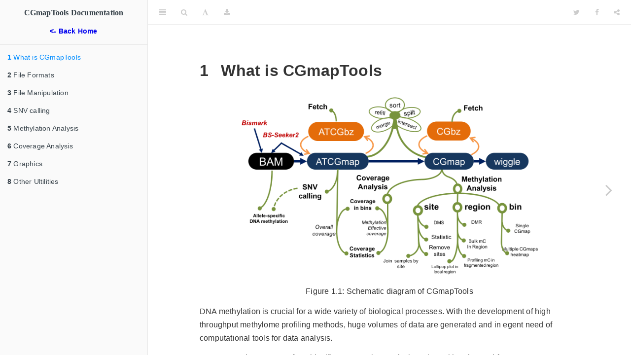

--- FILE ---
content_type: text/html; charset=utf-8
request_url: https://cgmaptools.github.io/cgmaptools_documentation/what-is-cgmaptools.html
body_size: 4301
content:
<!DOCTYPE html>
<html >

<head>

  <meta charset="UTF-8">
  <meta http-equiv="X-UA-Compatible" content="IE=edge">
  <title></title>
  <meta name="description" content="A bisulfite sequencing analysis toolset with enhanced features on SNV calling and allele specific methylations and visualizations.">
  <meta name="generator" content="bookdown 0.7 and GitBook 2.6.7">

  <meta property="og:title" content="" />
  <meta property="og:type" content="book" />
  
  
  <meta property="og:description" content="A bisulfite sequencing analysis toolset with enhanced features on SNV calling and allele specific methylations and visualizations." />
  

  <meta name="twitter:card" content="summary" />
  <meta name="twitter:title" content="" />
  
  <meta name="twitter:description" content="A bisulfite sequencing analysis toolset with enhanced features on SNV calling and allele specific methylations and visualizations." />
  



<meta name="date" content="2018-12-14">

  <meta name="viewport" content="width=device-width, initial-scale=1">
  <meta name="apple-mobile-web-app-capable" content="yes">
  <meta name="apple-mobile-web-app-status-bar-style" content="black">
  
  

<link rel="next" href="file-formats.html">
<script src="libs/jquery-2.2.3/jquery.min.js"></script>
<link href="libs/gitbook-2.6.7/css/style.css" rel="stylesheet" />
<link href="libs/gitbook-2.6.7/css/plugin-bookdown.css" rel="stylesheet" />
<link href="libs/gitbook-2.6.7/css/plugin-highlight.css" rel="stylesheet" />
<link href="libs/gitbook-2.6.7/css/plugin-search.css" rel="stylesheet" />
<link href="libs/gitbook-2.6.7/css/plugin-fontsettings.css" rel="stylesheet" />









<style type="text/css">
div.sourceCode { overflow-x: auto; }
table.sourceCode, tr.sourceCode, td.lineNumbers, td.sourceCode {
  margin: 0; padding: 0; vertical-align: baseline; border: none; }
table.sourceCode { width: 100%; line-height: 100%; }
td.lineNumbers { text-align: right; padding-right: 4px; padding-left: 4px; color: #aaaaaa; border-right: 1px solid #aaaaaa; }
td.sourceCode { padding-left: 5px; }
code > span.kw { color: #007020; font-weight: bold; } /* Keyword */
code > span.dt { color: #902000; } /* DataType */
code > span.dv { color: #40a070; } /* DecVal */
code > span.bn { color: #40a070; } /* BaseN */
code > span.fl { color: #40a070; } /* Float */
code > span.ch { color: #4070a0; } /* Char */
code > span.st { color: #4070a0; } /* String */
code > span.co { color: #60a0b0; font-style: italic; } /* Comment */
code > span.ot { color: #007020; } /* Other */
code > span.al { color: #ff0000; font-weight: bold; } /* Alert */
code > span.fu { color: #06287e; } /* Function */
code > span.er { color: #ff0000; font-weight: bold; } /* Error */
code > span.wa { color: #60a0b0; font-weight: bold; font-style: italic; } /* Warning */
code > span.cn { color: #880000; } /* Constant */
code > span.sc { color: #4070a0; } /* SpecialChar */
code > span.vs { color: #4070a0; } /* VerbatimString */
code > span.ss { color: #bb6688; } /* SpecialString */
code > span.im { } /* Import */
code > span.va { color: #19177c; } /* Variable */
code > span.cf { color: #007020; font-weight: bold; } /* ControlFlow */
code > span.op { color: #666666; } /* Operator */
code > span.bu { } /* BuiltIn */
code > span.ex { } /* Extension */
code > span.pp { color: #bc7a00; } /* Preprocessor */
code > span.at { color: #7d9029; } /* Attribute */
code > span.do { color: #ba2121; font-style: italic; } /* Documentation */
code > span.an { color: #60a0b0; font-weight: bold; font-style: italic; } /* Annotation */
code > span.cv { color: #60a0b0; font-weight: bold; font-style: italic; } /* CommentVar */
code > span.in { color: #60a0b0; font-weight: bold; font-style: italic; } /* Information */
</style>

</head>

<body>



  <div class="book without-animation with-summary font-size-2 font-family-1" data-basepath=".">

    <div class="book-summary">
      <nav role="navigation">

<ul class="summary">
<h3 style="text-align:center;font-family:'Times New Roman'">CGmapTools Documentation</h3>
<a href="https://cgmaptools.github.io"><h4 style="text-align:center"><- Back Home</h4></a>

<li class="divider"></li>
<li class="chapter" data-level="1" data-path="what-is-cgmaptools.html"><a href="what-is-cgmaptools.html"><i class="fa fa-check"></i><b>1</b> What is CGmapTools</a></li>
<li class="chapter" data-level="2" data-path="file-formats.html"><a href="file-formats.html"><i class="fa fa-check"></i><b>2</b> File Formats</a><ul>
<li class="chapter" data-level="2.1" data-path="file-formats.html"><a href="file-formats.html#atcgmap-format"><i class="fa fa-check"></i><b>2.1</b> ATCGmap Format</a></li>
<li class="chapter" data-level="2.2" data-path="file-formats.html"><a href="file-formats.html#cgmap-format"><i class="fa fa-check"></i><b>2.2</b> CGmap Format</a></li>
<li class="chapter" data-level="2.3" data-path="file-formats.html"><a href="file-formats.html#atcgbz-format"><i class="fa fa-check"></i><b>2.3</b> ATCGbz Format</a></li>
<li class="chapter" data-level="2.4" data-path="file-formats.html"><a href="file-formats.html#cgbz-format"><i class="fa fa-check"></i><b>2.4</b> CGbz Format</a></li>
</ul></li>
<li class="chapter" data-level="3" data-path="file-manipulation.html"><a href="file-manipulation.html"><i class="fa fa-check"></i><b>3</b> File Manipulation</a><ul>
<li class="chapter" data-level="3.1" data-path="file-manipulation.html"><a href="file-manipulation.html#convert"><i class="fa fa-check"></i><b>3.1</b> convert</a></li>
<li class="chapter" data-level="3.2" data-path="file-manipulation.html"><a href="file-manipulation.html#fetch"><i class="fa fa-check"></i><b>3.2</b> fetch</a><ul>
<li class="chapter" data-level="3.2.1" data-path="file-manipulation.html"><a href="file-manipulation.html#fetch-cgbz"><i class="fa fa-check"></i><b>3.2.1</b> fetch cgbz</a></li>
<li class="chapter" data-level="3.2.2" data-path="file-manipulation.html"><a href="file-manipulation.html#fetch-atcgbz"><i class="fa fa-check"></i><b>3.2.2</b> fetch atcgbz</a></li>
</ul></li>
<li class="chapter" data-level="3.3" data-path="file-manipulation.html"><a href="file-manipulation.html#refill"><i class="fa fa-check"></i><b>3.3</b> refill</a></li>
<li class="chapter" data-level="3.4" data-path="file-manipulation.html"><a href="file-manipulation.html#intersect"><i class="fa fa-check"></i><b>3.4</b> intersect</a></li>
<li class="chapter" data-level="3.5" data-path="file-manipulation.html"><a href="file-manipulation.html#merge2"><i class="fa fa-check"></i><b>3.5</b> merge2</a><ul>
<li class="chapter" data-level="3.5.1" data-path="file-manipulation.html"><a href="file-manipulation.html#merge2-atcgmap"><i class="fa fa-check"></i><b>3.5.1</b> merge2 atcgmap</a></li>
<li class="chapter" data-level="3.5.2" data-path="file-manipulation.html"><a href="file-manipulation.html#merge2-cgmap"><i class="fa fa-check"></i><b>3.5.2</b> merge2 cgmap</a></li>
</ul></li>
<li class="chapter" data-level="3.6" data-path="file-manipulation.html"><a href="file-manipulation.html#mergelist"><i class="fa fa-check"></i><b>3.6</b> mergelist</a><ul>
<li class="chapter" data-level="3.6.1" data-path="file-manipulation.html"><a href="file-manipulation.html#mergelist-tomatrix"><i class="fa fa-check"></i><b>3.6.1</b> mergelist tomatrix</a></li>
<li class="chapter" data-level="3.6.2" data-path="file-manipulation.html"><a href="file-manipulation.html#mergelist-tosingle"><i class="fa fa-check"></i><b>3.6.2</b> mergelist tosingle</a></li>
</ul></li>
<li class="chapter" data-level="3.7" data-path="file-manipulation.html"><a href="file-manipulation.html#sort"><i class="fa fa-check"></i><b>3.7</b> sort</a></li>
<li class="chapter" data-level="3.8" data-path="file-manipulation.html"><a href="file-manipulation.html#split"><i class="fa fa-check"></i><b>3.8</b> split</a></li>
<li class="chapter" data-level="3.9" data-path="file-manipulation.html"><a href="file-manipulation.html#select"><i class="fa fa-check"></i><b>3.9</b> select</a><ul>
<li class="chapter" data-level="3.9.1" data-path="file-manipulation.html"><a href="file-manipulation.html#select-region"><i class="fa fa-check"></i><b>3.9.1</b> select region</a></li>
<li class="chapter" data-level="3.9.2" data-path="file-manipulation.html"><a href="file-manipulation.html#select-site"><i class="fa fa-check"></i><b>3.9.2</b> select site</a></li>
</ul></li>
</ul></li>
<li class="chapter" data-level="4" data-path="snv-calling.html"><a href="snv-calling.html"><i class="fa fa-check"></i><b>4</b> SNV calling</a><ul>
<li class="chapter" data-level="4.1" data-path="snv-calling.html"><a href="snv-calling.html#bayswc-strategy"><i class="fa fa-check"></i><b>4.1</b> BaysWC strategy</a></li>
<li class="chapter" data-level="4.2" data-path="snv-calling.html"><a href="snv-calling.html#binomwc-strategy"><i class="fa fa-check"></i><b>4.2</b> BinomWC strategy</a></li>
<li class="chapter" data-level="4.3" data-path="snv-calling.html"><a href="snv-calling.html#performance"><i class="fa fa-check"></i><b>4.3</b> Performance</a></li>
</ul></li>
<li class="chapter" data-level="5" data-path="methylation-analysis.html"><a href="methylation-analysis.html"><i class="fa fa-check"></i><b>5</b> Methylation Analysis</a><ul>
<li class="chapter" data-level="5.1" data-path="methylation-analysis.html"><a href="methylation-analysis.html#dms"><i class="fa fa-check"></i><b>5.1</b> dms</a></li>
<li class="chapter" data-level="5.2" data-path="methylation-analysis.html"><a href="methylation-analysis.html#dmr"><i class="fa fa-check"></i><b>5.2</b> dmr</a></li>
<li class="chapter" data-level="5.3" data-path="methylation-analysis.html"><a href="methylation-analysis.html#asm"><i class="fa fa-check"></i><b>5.3</b> asm</a></li>
<li class="chapter" data-level="5.4" data-path="methylation-analysis.html"><a href="methylation-analysis.html#mbed"><i class="fa fa-check"></i><b>5.4</b> mbed</a></li>
<li class="chapter" data-level="5.5" data-path="methylation-analysis.html"><a href="methylation-analysis.html#mbin"><i class="fa fa-check"></i><b>5.5</b> mbin</a></li>
<li class="chapter" data-level="5.6" data-path="methylation-analysis.html"><a href="methylation-analysis.html#mmbin"><i class="fa fa-check"></i><b>5.6</b> mmbin</a></li>
<li class="chapter" data-level="5.7" data-path="methylation-analysis.html"><a href="methylation-analysis.html#mfg"><i class="fa fa-check"></i><b>5.7</b> mfg</a></li>
<li class="chapter" data-level="5.8" data-path="methylation-analysis.html"><a href="methylation-analysis.html#mstat"><i class="fa fa-check"></i><b>5.8</b> mstat</a></li>
<li class="chapter" data-level="5.9" data-path="methylation-analysis.html"><a href="methylation-analysis.html#mtr"><i class="fa fa-check"></i><b>5.9</b> mtr</a></li>
</ul></li>
<li class="chapter" data-level="6" data-path="coverage-analysis.html"><a href="coverage-analysis.html"><i class="fa fa-check"></i><b>6</b> Coverage Analysis</a><ul>
<li class="chapter" data-level="6.1" data-path="coverage-analysis.html"><a href="coverage-analysis.html#oac"><i class="fa fa-check"></i><b>6.1</b> oac</a><ul>
<li class="chapter" data-level="6.1.1" data-path="coverage-analysis.html"><a href="coverage-analysis.html#oac-bin"><i class="fa fa-check"></i><b>6.1.1</b> oac bin</a></li>
<li class="chapter" data-level="6.1.2" data-path="coverage-analysis.html"><a href="coverage-analysis.html#oac-stat"><i class="fa fa-check"></i><b>6.1.2</b> oac stat</a></li>
</ul></li>
<li class="chapter" data-level="6.2" data-path="coverage-analysis.html"><a href="coverage-analysis.html#mec"><i class="fa fa-check"></i><b>6.2</b> mec</a><ul>
<li class="chapter" data-level="6.2.1" data-path="coverage-analysis.html"><a href="coverage-analysis.html#mec-bin"><i class="fa fa-check"></i><b>6.2.1</b> mec bin</a></li>
<li class="chapter" data-level="6.2.2" data-path="coverage-analysis.html"><a href="coverage-analysis.html#mec-stat"><i class="fa fa-check"></i><b>6.2.2</b> mec stat</a></li>
</ul></li>
</ul></li>
<li class="chapter" data-level="7" data-path="graphics.html"><a href="graphics.html"><i class="fa fa-check"></i><b>7</b> Graphics</a><ul>
<li class="chapter" data-level="7.1" data-path="graphics.html"><a href="graphics.html#lollipop"><i class="fa fa-check"></i><b>7.1</b> lollipop</a></li>
<li class="chapter" data-level="7.2" data-path="graphics.html"><a href="graphics.html#heatmap"><i class="fa fa-check"></i><b>7.2</b> heatmap</a></li>
<li class="chapter" data-level="7.3" data-path="graphics.html"><a href="graphics.html#fragreg"><i class="fa fa-check"></i><b>7.3</b> fragreg</a></li>
<li class="chapter" data-level="7.4" data-path="graphics.html"><a href="graphics.html#tanghulu"><i class="fa fa-check"></i><b>7.4</b> tanghulu</a></li>
</ul></li>
<li class="chapter" data-level="8" data-path="other-ultilities.html"><a href="other-ultilities.html"><i class="fa fa-check"></i><b>8</b> Other Ultilities</a><ul>
<li class="chapter" data-level="8.1" data-path="other-ultilities.html"><a href="other-ultilities.html#findccgg"><i class="fa fa-check"></i><b>8.1</b> findCCGG</a></li>
<li class="chapter" data-level="8.2" data-path="other-ultilities.html"><a href="other-ultilities.html#bed2fragreg"><i class="fa fa-check"></i><b>8.2</b> bed2fragreg</a></li>
</ul></li>
</ul>

      </nav>
    </div>

    <div class="book-body">
      <div class="body-inner">
        <div class="book-header" role="navigation">
          <h1>
            <i class="fa fa-circle-o-notch fa-spin"></i><a href="./"></a>
          </h1>
        </div>

        <div class="page-wrapper" tabindex="-1" role="main">
          <div class="page-inner">

            <section class="normal" id="section-">
<!--bookdown:title:end-->
<!--bookdown:title:start-->
<div id="what-is-cgmaptools" class="section level1">
<h1><span class="header-section-number">1</span> What is CGmapTools</h1>
<div class="figure" style="text-align: center"><span id="fig:unnamed-chunk-1"></span>
<img src="cgmaptools_schematicDiagram.png" alt="Schematic diagram of CGmapTools" width="80%" />
<p class="caption">
Figure 1.1: Schematic diagram of CGmapTools
</p>
</div>
<p>DNA methylation is crucial for a wide variety of biological processes. With the development of high throughput methylome profiling methods, huge volumes of data are generated and in egent need of computational tools for data analysis. <!--Though several tools have been proposed, there is not a mainstream standard for bisulfite sequencing data storage and manipulation. What's more, the performences of available tools needs to be improved.--></p>
<p>We proposed <strong>CGmapTools</strong>, a bisulfite sequencing analysis toolset with enhanced features on SNV calling and allele specific methylations and visualizations, in hope to set up a standard for bisulfite sequencing data related manipulation, including better data storage, extraction, visualization and improved performence in SNP calling. We also provide dozens of utilities and a seamless pipeline for bisulfite sequencing data analysis.</p>
<div align="center">
<video width="600" controls="controls">
<source src="CGmapTools.mp4" type="video/mp4">
</video>
</div>
<p><strong>Command</strong></p>
<div class="sourceCode"><pre class="sourceCode bash"><code class="sourceCode bash"><span class="ex">cgmaptools</span> -h</code></pre></div>
<pre><code>#   Program : cgmaptools (Tools for analysis in CGmap/ATCGmap format)
#   Version:  0.1.2
#   Updated on: Dec. 14th, 2018
#   Usage:    cgmaptools &lt;command&gt; [options]
#   Commands:
#     -- File manipulation
#        convert     + data format conversion tools
#        fetch       + fetch a region by random accessing
#        refill        refill the missing columns
#        intersect     intersect two files
#        merge2      + merge two files into one
#        mergelist   + merge a list of files
#        sort          sort lines by chromosome and position
#        split       + split file by chromosomes
#        select      + select lines by region/site
#     -- SNV analysis
#        snv           snv analysis
#     -- Methylation analysis
#        dms           differentially methylated site analysis
#        dmr           differentially methylated region analysis
#        asm           allele-specific methylation analysis
#        mbed          average methylation level in regions
#        mbin        * single sample, mC levels in bins
#        mmbin         multiple samples, mC levels in bins
#        mfg           methlation levels across fragmented region
#        mstat       * methyaltion statistic
#        mtr           methylation level to each region
#     -- Coverage analysis
#        oac        +* overall coverage (for ATCGmap)
#        mec        +* methylation effective coverage (for CGmap)
#     -- Graph related functions
#        lollipop    * show local mC levels as lollipop bars
#        heatmap     * global mC distribution for multiple samples
#        fragreg     * show mC profile across fragmented regions
#        tanghulu    * show local mapped reads in Tanghulu shape
#     -- Other Utils
#        findCCGG      get MspI cutting sites for RRBS
#        bed2fragreg   get fragmented region based on region
#   Note: 
#     Commands support figures generation are marked with &quot;*&quot; 
#     Commands contain sub-commands are marked with &quot;+&quot; 
#   Authors:
#     GUO, Weilong; guoweilong@126.com;  http://guoweilong.github.io
#     ZHU, Ping; pingzhu.work@gmail.com; http://perry-zhu.github.io</code></pre>

</div>
            </section>

          </div>
        </div>
      </div>

<a href="file-formats.html" class="navigation navigation-next navigation-unique" aria-label="Next page"><i class="fa fa-angle-right"></i></a>
    </div>
  </div>
<script src="libs/gitbook-2.6.7/js/app.min.js"></script>
<script src="libs/gitbook-2.6.7/js/lunr.js"></script>
<script src="libs/gitbook-2.6.7/js/plugin-search.js"></script>
<script src="libs/gitbook-2.6.7/js/plugin-sharing.js"></script>
<script src="libs/gitbook-2.6.7/js/plugin-fontsettings.js"></script>
<script src="libs/gitbook-2.6.7/js/plugin-bookdown.js"></script>
<script src="libs/gitbook-2.6.7/js/jquery.highlight.js"></script>
<script>
gitbook.require(["gitbook"], function(gitbook) {
gitbook.start({
"sharing": {
"github": false,
"facebook": true,
"twitter": true,
"google": false,
"linkedin": false,
"weibo": false,
"instapper": false,
"vk": false,
"all": ["facebook", "google", "twitter", "weibo", "instapaper"]
},
"fontsettings": {
"theme": "white",
"family": "sans",
"size": 2
},
"edit": null,
"download": ["CGmapTools_documentation.pdf", "CGmapTools_documentation.epub"],
"toc": {
"collapse": "section",
"scroll_highlight": true
},
"toolbar": {
"position": "fixed"
},
"search": true
});
});
</script>

<!-- dynamically load mathjax for compatibility with self-contained -->
<script>
  (function () {
    var script = document.createElement("script");
    script.type = "text/javascript";
    var src = "";
    if (src === "" || src === "true") src = "https://cdn.bootcss.com/mathjax/2.7.1/MathJax.js?config=TeX-MML-AM_CHTML";
    if (location.protocol !== "file:" && /^https?:/.test(src))
      src = src.replace(/^https?:/, '');
    script.src = src;
    document.getElementsByTagName("head")[0].appendChild(script);
  })();
</script>
</body>

</html>


--- FILE ---
content_type: text/css; charset=utf-8
request_url: https://cgmaptools.github.io/cgmaptools_documentation/libs/gitbook-2.6.7/css/plugin-bookdown.css
body_size: 128
content:
.book .book-header h1 {
  padding-left: 20px;
  padding-right: 20px;
}
.book .book-header.fixed {
  position: fixed;
  right: 0;
  top: 0;
  left: 0;
  border-bottom: 1px solid rgba(0,0,0,.07);
}
span.search-highlight {
  background-color: #ffff88;
}
@media (min-width: 600px) {
  .book.with-summary .book-header.fixed {
    left: 300px;
  }
}
@media (max-width: 1240px) {
  .book .book-body.fixed {
    top: 50px;
  }
  .book .book-body.fixed .body-inner {
    top: auto;
  }
}
@media (max-width: 600px) {
  .book.with-summary .book-header.fixed {
    left: calc(100% - 60px);
    min-width: 300px;
  }
  .book.with-summary .book-body {
    transform: none;
    left: calc(100% - 60px);
    min-width: 300px;
  }
  .book .book-body.fixed {
    top: 0;
  }
}

.book .book-body.fixed .body-inner {
  top: 50px;
}
.book .book-body .page-wrapper .page-inner section.normal sub, .book .book-body .page-wrapper .page-inner section.normal sup {
  font-size: 85%;
}

@media print {
  .book .book-summary, .book .book-body .book-header, .fa {
    display: none !important;
  }
  .book .book-body.fixed {
    left: 0px;
  }
  .book .book-body,.book .book-body .body-inner, .book.with-summary {
    overflow: visible !important;
  }
}
.kable_wrapper {
  border-spacing: 20px 0;
  border-collapse: separate;
  border: none;
  margin: auto;
}
.kable_wrapper > tbody > tr > td {
  vertical-align: top;
}
.book .book-body .page-wrapper .page-inner section.normal table tr.header {
  border-top-width: 2px;
}
.book .book-body .page-wrapper .page-inner section.normal table tr:last-child td {
  border-bottom-width: 2px;
}
.book .book-body .page-wrapper .page-inner section.normal table td, .book .book-body .page-wrapper .page-inner section.normal table th {
  border-left: none;
  border-right: none;
}
.book .book-body .page-wrapper .page-inner section.normal table.kable_wrapper > tbody > tr, .book .book-body .page-wrapper .page-inner section.normal table.kable_wrapper > tbody > tr > td {
  border-top: none;
}
.book .book-body .page-wrapper .page-inner section.normal table.kable_wrapper > tbody > tr:last-child > td {
    border-bottom: none;
}

div.theorem, div.lemma, div.corollary, div.proposition {
  font-style: italic;
}
span.theorem, span.lemma, span.corollary, span.proposition {
  font-style: normal;
}
div.proof:after {
  content: "\25a2";
  float: right;
}
.header-section-number {
  padding-right: .5em;
}


--- FILE ---
content_type: application/javascript; charset=utf-8
request_url: https://cgmaptools.github.io/cgmaptools_documentation/libs/gitbook-2.6.7/js/plugin-search.js
body_size: 2102
content:
gitbook.require(["gitbook", "lodash", "jQuery"], function(gitbook, _, $) {
    var index = null;
    var $searchInput, $searchForm;
    var $highlighted, hi = 0, hiOpts = { className: 'search-highlight' };
    var collapse = false;

    // Use a specific index
    function loadIndex(data) {
        // [Yihui] In bookdown, I use a character matrix to store the chapter
        // content, and the index is dynamically built on the client side.
        // Gitbook prebuilds the index data instead: https://github.com/GitbookIO/plugin-search
        // We can certainly do that via R packages V8 and jsonlite, but let's
        // see how slow it really is before improving it. On the other hand,
        // lunr cannot handle non-English text very well, e.g. the default
        // tokenizer cannot deal with Chinese text, so we may want to replace
        // lunr with a dumb simple text matching approach.
        index = lunr(function () {
          this.ref('url');
          this.field('title', { boost: 10 });
          this.field('body');
        });
        data.map(function(item) {
          index.add({
            url: item[0],
            title: item[1],
            body: item[2]
          });
        });
    }

    // Fetch the search index
    function fetchIndex() {
        return $.getJSON(gitbook.state.basePath+"/search_index.json")
                .then(loadIndex);  // [Yihui] we need to use this object later
    }

    // Search for a term and return results
    function search(q) {
        if (!index) return;

        var results = _.chain(index.search(q))
        .map(function(result) {
            var parts = result.ref.split("#");
            return {
                path: parts[0],
                hash: parts[1]
            };
        })
        .value();

        // [Yihui] Highlight the search keyword on current page
        hi = 0;
        $highlighted = results.length === 0 ? undefined : $('.page-inner')
          .unhighlight(hiOpts).highlight(q, hiOpts).find('span.search-highlight');
        scrollToHighlighted();
        toggleTOC(results.length > 0);

        return results;
    }

    // [Yihui] Scroll the chapter body to the i-th highlighted string
    function scrollToHighlighted() {
      if (!$highlighted) return;
      var n = $highlighted.length;
      if (n === 0) return;
      var $p = $highlighted.eq(hi), p = $p[0], rect = p.getBoundingClientRect();
      if (rect.top < 0 || rect.bottom > $(window).height()) {
        ($(window).width() >= 1240 ? $('.body-inner') : $('.book-body'))
          .scrollTop(p.offsetTop - 100);
      }
      $highlighted.css('background-color', '');
      // an orange background color on the current item and removed later
      $p.css('background-color', 'orange');
      setTimeout(function() {
        $p.css('background-color', '');
      }, 2000);
    }

    // [Yihui] Expand/collapse TOC
    function toggleTOC(show) {
      if (!collapse) return;
      var toc_sub = $('ul.summary').children('li[data-level]').children('ul');
      if (show) return toc_sub.show();
      var href = window.location.pathname;
      href = href.substr(href.lastIndexOf('/') + 1);
      if (href === '') href = 'index.html';
      var li = $('a[href^="' + href + location.hash + '"]').parent('li.chapter').first();
      toc_sub.hide().parent().has(li).children('ul').show();
      li.children('ul').show();
    }

    // Create search form
    function createForm(value) {
        if ($searchForm) $searchForm.remove();
        if ($searchInput) $searchInput.remove();

        $searchForm = $('<div>', {
            'class': 'book-search',
            'role': 'search'
        });

        $searchInput = $('<input>', {
            'type': 'search',
            'class': 'form-control',
            'val': value,
            'placeholder': 'Type to search'
        });

        $searchInput.appendTo($searchForm);
        $searchForm.prependTo(gitbook.state.$book.find('.book-summary'));
    }

    // Return true if search is open
    function isSearchOpen() {
        return gitbook.state.$book.hasClass("with-search");
    }

    // Toggle the search
    function toggleSearch(_state) {
        if (isSearchOpen() === _state) return;
        if (!$searchInput) return;

        gitbook.state.$book.toggleClass("with-search", _state);

        // If search bar is open: focus input
        if (isSearchOpen()) {
            gitbook.sidebar.toggle(true);
            $searchInput.focus();
        } else {
            $searchInput.blur();
            $searchInput.val("");
            gitbook.storage.remove("keyword");
            gitbook.sidebar.filter(null);
            $('.page-inner').unhighlight(hiOpts);
            toggleTOC(false);
        }
    }

    // Recover current search when page changed
    function recoverSearch() {
        var keyword = gitbook.storage.get("keyword", "");

        createForm(keyword);

        if (keyword.length > 0) {
            if(!isSearchOpen()) {
                toggleSearch(true); // [Yihui] open the search box
            }
            gitbook.sidebar.filter(_.pluck(search(keyword), "path"));
        }
    }


    gitbook.events.bind("start", function(e, config) {
        // [Yihui] disable search
        if (config.search === false) return;
        collapse = !config.toc || config.toc.collapse === 'section' ||
          config.toc.collapse === 'subsection';

        // Pre-fetch search index and create the form
        fetchIndex()
        // [Yihui] recover search after the page is loaded
        .then(recoverSearch);


        // Type in search bar
        $(document).on("keyup", ".book-search input", function(e) {
            var key = (e.keyCode ? e.keyCode : e.which);
            // [Yihui] Escape -> close search box; Up/Down: previous/next highlighted
            if (key == 27) {
                e.preventDefault();
                toggleSearch(false);
            } else if (key == 38) {
              if (hi <= 0 && $highlighted) hi = $highlighted.length;
              hi--;
              scrollToHighlighted();
            } else if (key == 40) {
              hi++;
              if ($highlighted && hi >= $highlighted.length) hi = 0;
              scrollToHighlighted();
            }
        }).on("input", ".book-search input", function(e) {
            var q = $(this).val().trim();
            if (q.length === 0) {
                gitbook.sidebar.filter(null);
                gitbook.storage.remove("keyword");
                $('.page-inner').unhighlight(hiOpts);
                toggleTOC(false);
            } else {
                var results = search(q);
                gitbook.sidebar.filter(
                    _.pluck(results, "path")
                );
                gitbook.storage.set("keyword", q);
            }
        });

        // Create the toggle search button
        gitbook.toolbar.createButton({
            icon: 'fa fa-search',
            label: 'Search',
            position: 'left',
            onClick: toggleSearch
        });

        // Bind keyboard to toggle search
        gitbook.keyboard.bind(['f'], toggleSearch);
    });

    // [Yihui] do not try to recover search; always start fresh
    // gitbook.events.bind("page.change", recoverSearch);
});


--- FILE ---
content_type: application/javascript; charset=utf-8
request_url: https://cgmaptools.github.io/cgmaptools_documentation/libs/gitbook-2.6.7/js/plugin-fontsettings.js
body_size: 421
content:
gitbook.require(["gitbook", "lodash", "jQuery"], function(gitbook, _, $) {
    var fontState;

    var THEMES = {
        "white": 0,
        "sepia": 1,
        "night": 2
    };

    var FAMILY = {
        "serif": 0,
        "sans": 1
    };

    // Save current font settings
    function saveFontSettings() {
        gitbook.storage.set("fontState", fontState);
        update();
    }

    // Increase font size
    function enlargeFontSize(e) {
        e.preventDefault();
        if (fontState.size >= 4) return;

        fontState.size++;
        saveFontSettings();
    };

    // Decrease font size
    function reduceFontSize(e) {
        e.preventDefault();
        if (fontState.size <= 0) return;

        fontState.size--;
        saveFontSettings();
    };

    // Change font family
    function changeFontFamily(index, e) {
        e.preventDefault();

        fontState.family = index;
        saveFontSettings();
    };

    // Change type of color
    function changeColorTheme(index, e) {
        e.preventDefault();

        var $book = $(".book");

        if (fontState.theme !== 0)
            $book.removeClass("color-theme-"+fontState.theme);

        fontState.theme = index;
        if (fontState.theme !== 0)
            $book.addClass("color-theme-"+fontState.theme);

        saveFontSettings();
    };

    function update() {
        var $book = gitbook.state.$book;

        $(".font-settings .font-family-list li").removeClass("active");
        $(".font-settings .font-family-list li:nth-child("+(fontState.family+1)+")").addClass("active");

        $book[0].className = $book[0].className.replace(/\bfont-\S+/g, '');
        $book.addClass("font-size-"+fontState.size);
        $book.addClass("font-family-"+fontState.family);

        if(fontState.theme !== 0) {
            $book[0].className = $book[0].className.replace(/\bcolor-theme-\S+/g, '');
            $book.addClass("color-theme-"+fontState.theme);
        }
    };

    function init(config) {
        var $bookBody, $book;

        //Find DOM elements.
        $book = gitbook.state.$book;
        $bookBody = $book.find(".book-body");

        // Instantiate font state object
        fontState = gitbook.storage.get("fontState", {
            size: config.size || 2,
            family: FAMILY[config.family || "sans"],
            theme: THEMES[config.theme || "white"]
        });

        update();
    };


    gitbook.events.bind("start", function(e, config) {
        var opts = config.fontsettings;

        // Create buttons in toolbar
        gitbook.toolbar.createButton({
            icon: 'fa fa-font',
            label: 'Font Settings',
            className: 'font-settings',
            dropdown: [
                [
                    {
                        text: 'A',
                        className: 'font-reduce',
                        onClick: reduceFontSize
                    },
                    {
                        text: 'A',
                        className: 'font-enlarge',
                        onClick: enlargeFontSize
                    }
                ],
                [
                    {
                        text: 'Serif',
                        onClick: _.partial(changeFontFamily, 0)
                    },
                    {
                        text: 'Sans',
                        onClick: _.partial(changeFontFamily, 1)
                    }
                ],
                [
                    {
                        text: 'White',
                        onClick: _.partial(changeColorTheme, 0)
                    },
                    {
                        text: 'Sepia',
                        onClick: _.partial(changeColorTheme, 1)
                    },
                    {
                        text: 'Night',
                        onClick: _.partial(changeColorTheme, 2)
                    }
                ]
            ]
        });


        // Init current settings
        init(opts);
    });
});


